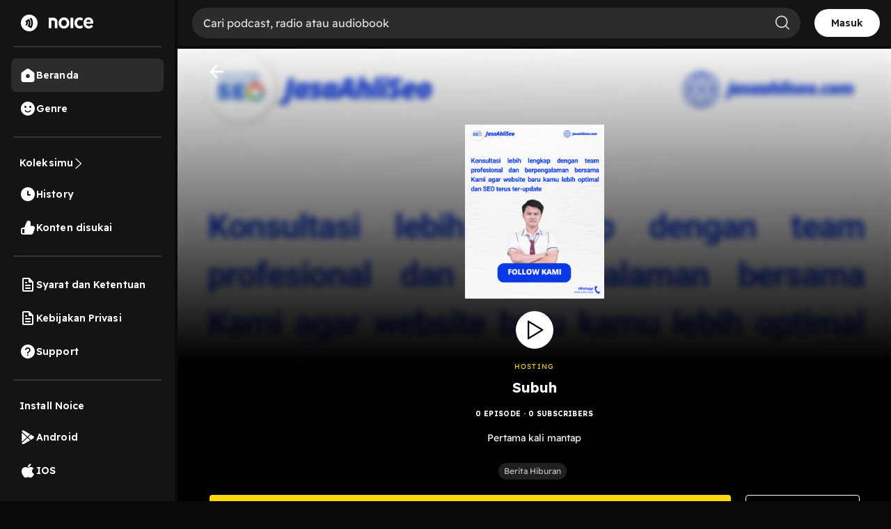

--- FILE ---
content_type: text/html; charset=utf-8
request_url: https://www.google.com/recaptcha/api2/aframe
body_size: 135
content:
<!DOCTYPE HTML><html><head><meta http-equiv="content-type" content="text/html; charset=UTF-8"></head><body><script nonce="65I9kw7cM8N253Dm6955zg">/** Anti-fraud and anti-abuse applications only. See google.com/recaptcha */ try{var clients={'sodar':'https://pagead2.googlesyndication.com/pagead/sodar?'};window.addEventListener("message",function(a){try{if(a.source===window.parent){var b=JSON.parse(a.data);var c=clients[b['id']];if(c){var d=document.createElement('img');d.src=c+b['params']+'&rc='+(localStorage.getItem("rc::a")?sessionStorage.getItem("rc::b"):"");window.document.body.appendChild(d);sessionStorage.setItem("rc::e",parseInt(sessionStorage.getItem("rc::e")||0)+1);localStorage.setItem("rc::h",'1768760073559');}}}catch(b){}});window.parent.postMessage("_grecaptcha_ready", "*");}catch(b){}</script></body></html>

--- FILE ---
content_type: application/javascript; charset=UTF-8
request_url: https://open.noice.id/_next/static/chunks/2726.a0d4468482e79071.js
body_size: 3410
content:
"use strict";(self.webpackChunk_N_E=self.webpackChunk_N_E||[]).push([[2726],{37530:(e,t,n)=>{n.d(t,{C:()=>s});var i=n(83315);let s=async(e,t,n)=>{try{let s="/catalog-api/v2/catalog/".concat(e,"/episodes");if(n){let e=[];if(void 0!==n.season&&e.push("season=".concat(n.season)),n.content_type&&n.content_type.length>0){let t=n.content_type.join(",");e.push("content_type=".concat(t))}n.published_at_sort&&e.push("published_at_sort=".concat(n.published_at_sort)),n.cursor&&e.push("cursor=".concat(encodeURIComponent(n.cursor))),e.length>0&&(s+="?".concat(e.join("&")))}let o=await (0,i.we)(s,t);if(o.status&&200!==o.status)throw Error("HTTP error! status: ".concat(o.status));return o}catch(e){throw console.error("Error fetching content list:",e),e}}},51423:(e,t,n)=>{n.d(t,{Y:()=>o});var i=n(17354),s=n(14232);let o=()=>{let[e,t]=(0,s.useState)(!1);return(0,s.useEffect)(()=>{let e=()=>{t(window.innerWidth<i.j4)};return e(),window.addEventListener("resize",e),window.addEventListener("orientationchange",e),()=>{window.removeEventListener("resize",e),window.removeEventListener("orientationchange",e)}},[]),e}},71279:(e,t,n)=>{n.d(t,{Rs:()=>u,dW:()=>d});var i=n(3576),s=n(62701),o=n(37876),l=n(14232);let r={show:!1,step:1,subscriptionSubmitted:!1,context:null,contentId:null,lastPurchaseTimestamp:null,lastPurchasedContentId:null},a=(e,t)=>{switch(t.type){case"SHOW_SUBSCRIPTION":return(0,i._)((0,s._)((0,i._)({},e),{show:!0}),t.payload);case"RESET_SUBSCRIPTION":return(0,s._)((0,i._)({},r),{lastPurchaseTimestamp:e.lastPurchaseTimestamp,lastPurchasedContentId:e.lastPurchasedContentId});case"HIDE_SUBSCRIPTION":return(0,s._)((0,i._)({},e),{show:!1});case"SET_STEP":return(0,s._)((0,i._)({},e),{step:t.payload});case"SET_SUBMISSION_STATUS":return(0,s._)((0,i._)({},e),{subscriptionSubmitted:t.payload});case"SET_PURCHASED_CONTENT":return(0,s._)((0,i._)({},e),{lastPurchasedContentId:t.payload,lastPurchaseTimestamp:t.payload?Date.now():null});default:return e}},c=(0,l.createContext)(null),d=e=>{let{children:t}=e,[n,i]=(0,l.useReducer)(a,r),s=(0,l.useCallback)(function(){let e=arguments.length>0&&void 0!==arguments[0]?arguments[0]:{};i({type:"SHOW_SUBSCRIPTION",payload:e})},[]),d=(0,l.useCallback)(function(){let e=!(arguments.length>0)||void 0===arguments[0]||arguments[0];e?i({type:"RESET_SUBSCRIPTION"}):i({type:"HIDE_SUBSCRIPTION"})},[]),u=(0,l.useCallback)(e=>{if(e<1||e>3)return void console.warn("Invalid step:",e);i({type:"SET_STEP",payload:e})},[]),h=(0,l.useCallback)(e=>{i({type:"SET_SUBMISSION_STATUS",payload:e})},[]),p=(0,l.useCallback)(e=>{i({type:"SET_PURCHASED_CONTENT",payload:e})},[]);return(0,o.jsx)(c.Provider,{value:{state:n,showSubscription:s,hideSubscription:d,setStep:u,setSubmissionStatus:h,setPurchasedContent:p},children:t})},u=()=>{let e=(0,l.useContext)(c);if(!e)throw Error("useSubscription must be used within a SubscriptionProvider. Make sure your component is wrapped with <SubscriptionProvider>");return e}},76147:(e,t,n)=>{n.d(t,{y:()=>l});var i=n(51423),s=n(71279),o=n(14232);let l=()=>{let e=(0,s.Rs)(),t=(0,i.Y)(),n=(0,o.useCallback)(function(){let t=!(arguments.length>0)||void 0===arguments[0]||arguments[0];e.hideSubscription(t)},[e]),l=(0,o.useCallback)(t=>{e.setStep(t)},[e]);return{state:e.state,isMobile:t,openSubscription:function(){let t=arguments.length>0&&void 0!==arguments[0]?arguments[0]:{};e.showSubscription(t)},closeSubscription:n,setStep:l,setSubmissionStatus:e.setSubmissionStatus,setPurchasedContent:e.setPurchasedContent,showSubscription:e.showSubscription,hideSubscription:e.hideSubscription}}},79949:(e,t,n)=>{n.d(t,{r:()=>R});var i=n(37876),s=n(89045),o=n(35373),l=n(54765),r=n(95643),a=n(74534),c=n(70453),d=n(48636),u=n(32838),h=n(64084),p=n(41260),g=n(76147),v=n(15613),m=n(57614),_=n(41808),S=n(26364),b=n(55649),x=n(1315),y=n(93583),w=n(17354),j=n(69638);let f=e=>new DOMParser().parseFromString(e,"text/html").body.textContent||"";var C=n(39423),P=n(10553),T=n(48230),k=n.n(T),E=n(89099),I=n(14232),N=n(1105);let R=e=>{let{content:t,catalog:n,listContents:T}=e,[R,O]=(0,I.useState)(!1),A=(0,I.useRef)(!0);(0,I.useEffect)(()=>{O(!0)},[]);let U=(0,C.KH)("OD-5157-enable-content-preview"),D=(0,N.wA)(),{data:B}=(0,P.useSession)(),{openDownloadModal:z}=(0,r.DG)(),H=(0,N.d4)(S.c),M=(0,N.d4)(x.V),{playing:W,currentTrackId:L}=(0,o.yt)(),{setCurrentTrackId:K,setTrackIndex:Y,setPlaying:F,setPlaylist:Z,setShowPlayer:q,setCurrentPlayingCatalog:V,setToggleScreen:G}=(0,o.Ki)(),J=(0,N.d4)(y.cE),Q=(0,N.d4)(y.Wu),X=(0,N.d4)(y.t1),{catalogData:$}=(0,l.A3)(),{openSubscription:ee}=(0,g.y)(),et=(0,N.d4)(b.kk),en=(0,N.d4)(b.P8),ei=(0,E.useRouter)(),{subscriptionEpisodeId:es}=ei.query,eo=(0,I.useMemo)(()=>["audiobook","audioseries"].includes(null==$?void 0:$.type),[$]),el=(0,I.useMemo)(()=>(0,j.A)(t.content_ownership),[t.content_ownership]),er=(0,I.useCallback)(async function(e){let t=!(arguments.length>1)||void 0===arguments[1]||arguments[1];if(J&&e===X)return void D((0,_.Li)(!Q));if(W&&e===L)return void F(!W);if(!T)return;J&&D((0,_.rc)(!1)),V(n),(0,p.Z)(-1,null==n?void 0:n.id);let i=Object.keys(T.reduce((e,t)=>((el||t.enable_content_preview)&&(e[t.id]=t),e),{}));Z(i),K(e),Y(i.findIndex(t=>t===e)),F(t),q(!0)},[n,W,L,D,et,en,null==B?void 0:B.token,X,Q]);function ea(e){z({promptDownloadText:e||"",catalogData:$})}(0,I.useEffect)(()=>{es&&A.current&&(A.current=!1,er(es,!1))},[es,er,F]);let ec=W&&L===(null==t?void 0:t.id)||Q&&X===(null==t?void 0:t.id);return(0,i.jsxs)(s.mc,{children:[(0,i.jsx)(k(),{href:"/content/".concat(null==t?void 0:t.id),prefetch:!1,legacyBehavior:!0,children:(0,i.jsxs)("span",{children:[(0,i.jsxs)(s.d$,{isPremium:"free"!==t.badge,children:[(null==t?void 0:t.badge)==="vip"&&(0,i.jsx)("img",{src:"/img/vip.svg",alt:"vip badge"}),(null==t?void 0:t.badge)==="early_access"&&(0,i.jsx)("img",{src:"/img/early_access_new.svg",alt:"early access badge"}),(null==t?void 0:t.badge)==="premium"&&(0,i.jsx)("img",{src:"/img/premium.svg",alt:"premium badge"}),"free"!==t.badge&&![w.hN.PURCHASED,w.hN.IN_SUBSCRIPTION].includes(t.content_ownership)&&(0,i.jsxs)(i.Fragment,{children:[(0,i.jsx)("img",{alt:"coin icon",className:"coin",src:"/coin.svg",loading:"lazy"}),(0,i.jsxs)("p",{children:[null==t?void 0:t.price," Coin"]})]}),[w.hN.PURCHASED,w.hN.IN_SUBSCRIPTION,w.hN.OWNER].includes(t.content_ownership)&&(0,i.jsxs)(s.WX,{children:[(0,i.jsx)("img",{src:"/img/check_green.svg",alt:"check icon"}),(0,i.jsx)("span",{children:"Sudah Dibeli"})]})]}),(0,i.jsxs)(s.TU,{children:[(0,i.jsx)(s.be,{children:(0,i.jsx)("time",{children:(0,d.c)(null==t?void 0:t.published_at)})}),!eo&&(0,i.jsx)(s.ho,{children:(null==t?void 0:t.stats.comment_count)>0&&(0,i.jsxs)(s.om,{children:[(0,i.jsx)(s.iF,{loading:"lazy",src:"/img/comments-icon.svg",alt:"Comments"}),(0,i.jsx)(s._Y,{children:(0,h.A)(null==t?void 0:t.stats.comment_count)})]})})]}),(0,i.jsxs)(s.lT,{href:"/content/".concat(null==t?void 0:t.id),children:[(0,i.jsxs)(s.zR,{children:[(0,i.jsxs)(s.Sp,{isNoicebook:eo,children:[(null==t?void 0:t.badge)!=="free"&&!el&&(0,i.jsx)(s.ii,{isNoicebook:eo,children:(0,i.jsx)("img",{src:"/img/lock_fill.svg",width:20,height:20,alt:"Content Locked",loading:"lazy"})}),(0,i.jsx)(s.jA,{isNoicebook:eo,children:(0,i.jsx)("img",{src:(0,c.A)(null==t?void 0:t.image)||(0,c.A)(null==$?void 0:$.image),width:48,height:eo?64:48,alt:null==t?void 0:t.title,loading:"lazy",style:{borderRadius:"8px"}})})]}),(0,i.jsxs)(s.Ad,{children:[(0,i.jsxs)(s.a1,{children:[(null==t?void 0:t.has_video)&&(0,i.jsx)("img",{style:{width:"18px",height:"18px",marginRight:"6px",marginTop:"-2px"},alt:"video icon",src:"/img/video_icon.svg"}),null==t?void 0:t.title]}),(0,i.jsx)(s.tT,{children:n.title})]})]}),(0,i.jsx)(s.Ku,{children:R?f(t.description):t.description})]})]})}),(0,i.jsxs)(s._d,{children:[(0,i.jsxs)(s.fY,{children:[(0,i.jsx)(s.K0,{className:"ripple ripple-button",style:{marginRight:"8px"},onClick:async e=>{if(e.stopPropagation(),(0,a.w)(M,m.e,H,v.J,D,null,null,null),null==H||!H.showingAd){if(!U&&!el)return void ei.push("/content/".concat(null==t?void 0:t.id));if(!el&&!(null==t?void 0:t.enable_content_preview))return void ee({contentId:null==t?void 0:t.id,context:"from_episode_list"});er(null==t?void 0:t.id),t.has_video&&(G(!0),setTimeout(()=>{F(!0)},3e3))}},children:(0,i.jsx)(s.DM,{loading:"lazy",src:ec?"/img/secondary-pause-button.svg":"/img/secondary-play-button.svg",alt:"Play Content"})}),(0,i.jsx)(s.dw,{children:(0,u.a)(t,U)})]}),(0,i.jsxs)(s.ZZ,{isNoicebook:eo,children:[(0,i.jsx)(s.vO,{loading:"lazy",isPremium:"free"!==t.content_ownership,hasPurchased:el,isNoicebook:eo,alt:"Check",onClick:e=>{e.stopPropagation(),ea()},src:"/img/checkmark.svg"}),(0,i.jsx)(s.pm,{loading:"lazy",isPremium:"free"!==t.content_ownership,hasPurchased:el,isNoicebook:eo,contentType:"playlist",alt:"Add to Queue",onClick:e=>{e.stopPropagation(),ea()},src:"/img/add-to-queue.svg"}),(0,i.jsx)(s.Es,{loading:"lazy",isPremium:"free"!==t.content_ownership,hasPurchased:el,alt:"Download",onClick:e=>{if(e.stopPropagation(),(null==t?void 0:t.badge)!=="free"&&"free"===t.content_ownership)return void ea("Buka App untuk Akses Konten VIP");ea()},src:"/img/download.svg"})]})]})]})}}}]);
//# sourceMappingURL=2726.a0d4468482e79071.js.map

--- FILE ---
content_type: text/plain; charset=utf-8
request_url: https://firestore.googleapis.com/google.firestore.v1.Firestore/Listen/channel?VER=8&database=projects%2Fnoice-b16cb%2Fdatabases%2F(default)&RID=35742&CVER=22&X-HTTP-Session-Id=gsessionid&zx=mtevtpocqop2&t=1
body_size: -134
content:
51
[[0,["c","HtU_SznhHMZHdSmFFLrOnA","",8,12,30000]]]
